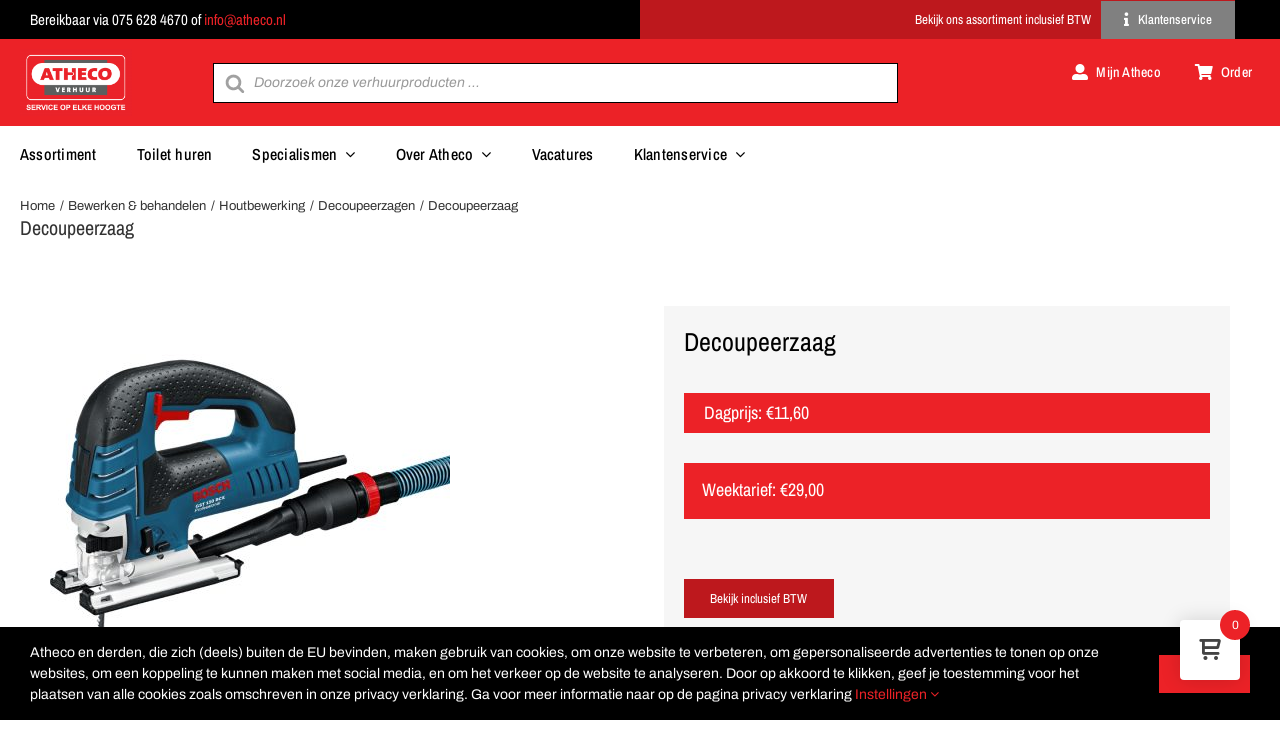

--- FILE ---
content_type: text/html; charset=utf-8
request_url: https://www.google.com/recaptcha/api2/anchor?ar=1&k=6LdbVT4aAAAAAIige0ihwRdA9ujOm3W9mPSOkFsq&co=aHR0cHM6Ly93d3cuYXRoZWNvLm5sOjQ0Mw..&hl=en&v=PoyoqOPhxBO7pBk68S4YbpHZ&size=invisible&anchor-ms=20000&execute-ms=30000&cb=pn5zewb70hwn
body_size: 48763
content:
<!DOCTYPE HTML><html dir="ltr" lang="en"><head><meta http-equiv="Content-Type" content="text/html; charset=UTF-8">
<meta http-equiv="X-UA-Compatible" content="IE=edge">
<title>reCAPTCHA</title>
<style type="text/css">
/* cyrillic-ext */
@font-face {
  font-family: 'Roboto';
  font-style: normal;
  font-weight: 400;
  font-stretch: 100%;
  src: url(//fonts.gstatic.com/s/roboto/v48/KFO7CnqEu92Fr1ME7kSn66aGLdTylUAMa3GUBHMdazTgWw.woff2) format('woff2');
  unicode-range: U+0460-052F, U+1C80-1C8A, U+20B4, U+2DE0-2DFF, U+A640-A69F, U+FE2E-FE2F;
}
/* cyrillic */
@font-face {
  font-family: 'Roboto';
  font-style: normal;
  font-weight: 400;
  font-stretch: 100%;
  src: url(//fonts.gstatic.com/s/roboto/v48/KFO7CnqEu92Fr1ME7kSn66aGLdTylUAMa3iUBHMdazTgWw.woff2) format('woff2');
  unicode-range: U+0301, U+0400-045F, U+0490-0491, U+04B0-04B1, U+2116;
}
/* greek-ext */
@font-face {
  font-family: 'Roboto';
  font-style: normal;
  font-weight: 400;
  font-stretch: 100%;
  src: url(//fonts.gstatic.com/s/roboto/v48/KFO7CnqEu92Fr1ME7kSn66aGLdTylUAMa3CUBHMdazTgWw.woff2) format('woff2');
  unicode-range: U+1F00-1FFF;
}
/* greek */
@font-face {
  font-family: 'Roboto';
  font-style: normal;
  font-weight: 400;
  font-stretch: 100%;
  src: url(//fonts.gstatic.com/s/roboto/v48/KFO7CnqEu92Fr1ME7kSn66aGLdTylUAMa3-UBHMdazTgWw.woff2) format('woff2');
  unicode-range: U+0370-0377, U+037A-037F, U+0384-038A, U+038C, U+038E-03A1, U+03A3-03FF;
}
/* math */
@font-face {
  font-family: 'Roboto';
  font-style: normal;
  font-weight: 400;
  font-stretch: 100%;
  src: url(//fonts.gstatic.com/s/roboto/v48/KFO7CnqEu92Fr1ME7kSn66aGLdTylUAMawCUBHMdazTgWw.woff2) format('woff2');
  unicode-range: U+0302-0303, U+0305, U+0307-0308, U+0310, U+0312, U+0315, U+031A, U+0326-0327, U+032C, U+032F-0330, U+0332-0333, U+0338, U+033A, U+0346, U+034D, U+0391-03A1, U+03A3-03A9, U+03B1-03C9, U+03D1, U+03D5-03D6, U+03F0-03F1, U+03F4-03F5, U+2016-2017, U+2034-2038, U+203C, U+2040, U+2043, U+2047, U+2050, U+2057, U+205F, U+2070-2071, U+2074-208E, U+2090-209C, U+20D0-20DC, U+20E1, U+20E5-20EF, U+2100-2112, U+2114-2115, U+2117-2121, U+2123-214F, U+2190, U+2192, U+2194-21AE, U+21B0-21E5, U+21F1-21F2, U+21F4-2211, U+2213-2214, U+2216-22FF, U+2308-230B, U+2310, U+2319, U+231C-2321, U+2336-237A, U+237C, U+2395, U+239B-23B7, U+23D0, U+23DC-23E1, U+2474-2475, U+25AF, U+25B3, U+25B7, U+25BD, U+25C1, U+25CA, U+25CC, U+25FB, U+266D-266F, U+27C0-27FF, U+2900-2AFF, U+2B0E-2B11, U+2B30-2B4C, U+2BFE, U+3030, U+FF5B, U+FF5D, U+1D400-1D7FF, U+1EE00-1EEFF;
}
/* symbols */
@font-face {
  font-family: 'Roboto';
  font-style: normal;
  font-weight: 400;
  font-stretch: 100%;
  src: url(//fonts.gstatic.com/s/roboto/v48/KFO7CnqEu92Fr1ME7kSn66aGLdTylUAMaxKUBHMdazTgWw.woff2) format('woff2');
  unicode-range: U+0001-000C, U+000E-001F, U+007F-009F, U+20DD-20E0, U+20E2-20E4, U+2150-218F, U+2190, U+2192, U+2194-2199, U+21AF, U+21E6-21F0, U+21F3, U+2218-2219, U+2299, U+22C4-22C6, U+2300-243F, U+2440-244A, U+2460-24FF, U+25A0-27BF, U+2800-28FF, U+2921-2922, U+2981, U+29BF, U+29EB, U+2B00-2BFF, U+4DC0-4DFF, U+FFF9-FFFB, U+10140-1018E, U+10190-1019C, U+101A0, U+101D0-101FD, U+102E0-102FB, U+10E60-10E7E, U+1D2C0-1D2D3, U+1D2E0-1D37F, U+1F000-1F0FF, U+1F100-1F1AD, U+1F1E6-1F1FF, U+1F30D-1F30F, U+1F315, U+1F31C, U+1F31E, U+1F320-1F32C, U+1F336, U+1F378, U+1F37D, U+1F382, U+1F393-1F39F, U+1F3A7-1F3A8, U+1F3AC-1F3AF, U+1F3C2, U+1F3C4-1F3C6, U+1F3CA-1F3CE, U+1F3D4-1F3E0, U+1F3ED, U+1F3F1-1F3F3, U+1F3F5-1F3F7, U+1F408, U+1F415, U+1F41F, U+1F426, U+1F43F, U+1F441-1F442, U+1F444, U+1F446-1F449, U+1F44C-1F44E, U+1F453, U+1F46A, U+1F47D, U+1F4A3, U+1F4B0, U+1F4B3, U+1F4B9, U+1F4BB, U+1F4BF, U+1F4C8-1F4CB, U+1F4D6, U+1F4DA, U+1F4DF, U+1F4E3-1F4E6, U+1F4EA-1F4ED, U+1F4F7, U+1F4F9-1F4FB, U+1F4FD-1F4FE, U+1F503, U+1F507-1F50B, U+1F50D, U+1F512-1F513, U+1F53E-1F54A, U+1F54F-1F5FA, U+1F610, U+1F650-1F67F, U+1F687, U+1F68D, U+1F691, U+1F694, U+1F698, U+1F6AD, U+1F6B2, U+1F6B9-1F6BA, U+1F6BC, U+1F6C6-1F6CF, U+1F6D3-1F6D7, U+1F6E0-1F6EA, U+1F6F0-1F6F3, U+1F6F7-1F6FC, U+1F700-1F7FF, U+1F800-1F80B, U+1F810-1F847, U+1F850-1F859, U+1F860-1F887, U+1F890-1F8AD, U+1F8B0-1F8BB, U+1F8C0-1F8C1, U+1F900-1F90B, U+1F93B, U+1F946, U+1F984, U+1F996, U+1F9E9, U+1FA00-1FA6F, U+1FA70-1FA7C, U+1FA80-1FA89, U+1FA8F-1FAC6, U+1FACE-1FADC, U+1FADF-1FAE9, U+1FAF0-1FAF8, U+1FB00-1FBFF;
}
/* vietnamese */
@font-face {
  font-family: 'Roboto';
  font-style: normal;
  font-weight: 400;
  font-stretch: 100%;
  src: url(//fonts.gstatic.com/s/roboto/v48/KFO7CnqEu92Fr1ME7kSn66aGLdTylUAMa3OUBHMdazTgWw.woff2) format('woff2');
  unicode-range: U+0102-0103, U+0110-0111, U+0128-0129, U+0168-0169, U+01A0-01A1, U+01AF-01B0, U+0300-0301, U+0303-0304, U+0308-0309, U+0323, U+0329, U+1EA0-1EF9, U+20AB;
}
/* latin-ext */
@font-face {
  font-family: 'Roboto';
  font-style: normal;
  font-weight: 400;
  font-stretch: 100%;
  src: url(//fonts.gstatic.com/s/roboto/v48/KFO7CnqEu92Fr1ME7kSn66aGLdTylUAMa3KUBHMdazTgWw.woff2) format('woff2');
  unicode-range: U+0100-02BA, U+02BD-02C5, U+02C7-02CC, U+02CE-02D7, U+02DD-02FF, U+0304, U+0308, U+0329, U+1D00-1DBF, U+1E00-1E9F, U+1EF2-1EFF, U+2020, U+20A0-20AB, U+20AD-20C0, U+2113, U+2C60-2C7F, U+A720-A7FF;
}
/* latin */
@font-face {
  font-family: 'Roboto';
  font-style: normal;
  font-weight: 400;
  font-stretch: 100%;
  src: url(//fonts.gstatic.com/s/roboto/v48/KFO7CnqEu92Fr1ME7kSn66aGLdTylUAMa3yUBHMdazQ.woff2) format('woff2');
  unicode-range: U+0000-00FF, U+0131, U+0152-0153, U+02BB-02BC, U+02C6, U+02DA, U+02DC, U+0304, U+0308, U+0329, U+2000-206F, U+20AC, U+2122, U+2191, U+2193, U+2212, U+2215, U+FEFF, U+FFFD;
}
/* cyrillic-ext */
@font-face {
  font-family: 'Roboto';
  font-style: normal;
  font-weight: 500;
  font-stretch: 100%;
  src: url(//fonts.gstatic.com/s/roboto/v48/KFO7CnqEu92Fr1ME7kSn66aGLdTylUAMa3GUBHMdazTgWw.woff2) format('woff2');
  unicode-range: U+0460-052F, U+1C80-1C8A, U+20B4, U+2DE0-2DFF, U+A640-A69F, U+FE2E-FE2F;
}
/* cyrillic */
@font-face {
  font-family: 'Roboto';
  font-style: normal;
  font-weight: 500;
  font-stretch: 100%;
  src: url(//fonts.gstatic.com/s/roboto/v48/KFO7CnqEu92Fr1ME7kSn66aGLdTylUAMa3iUBHMdazTgWw.woff2) format('woff2');
  unicode-range: U+0301, U+0400-045F, U+0490-0491, U+04B0-04B1, U+2116;
}
/* greek-ext */
@font-face {
  font-family: 'Roboto';
  font-style: normal;
  font-weight: 500;
  font-stretch: 100%;
  src: url(//fonts.gstatic.com/s/roboto/v48/KFO7CnqEu92Fr1ME7kSn66aGLdTylUAMa3CUBHMdazTgWw.woff2) format('woff2');
  unicode-range: U+1F00-1FFF;
}
/* greek */
@font-face {
  font-family: 'Roboto';
  font-style: normal;
  font-weight: 500;
  font-stretch: 100%;
  src: url(//fonts.gstatic.com/s/roboto/v48/KFO7CnqEu92Fr1ME7kSn66aGLdTylUAMa3-UBHMdazTgWw.woff2) format('woff2');
  unicode-range: U+0370-0377, U+037A-037F, U+0384-038A, U+038C, U+038E-03A1, U+03A3-03FF;
}
/* math */
@font-face {
  font-family: 'Roboto';
  font-style: normal;
  font-weight: 500;
  font-stretch: 100%;
  src: url(//fonts.gstatic.com/s/roboto/v48/KFO7CnqEu92Fr1ME7kSn66aGLdTylUAMawCUBHMdazTgWw.woff2) format('woff2');
  unicode-range: U+0302-0303, U+0305, U+0307-0308, U+0310, U+0312, U+0315, U+031A, U+0326-0327, U+032C, U+032F-0330, U+0332-0333, U+0338, U+033A, U+0346, U+034D, U+0391-03A1, U+03A3-03A9, U+03B1-03C9, U+03D1, U+03D5-03D6, U+03F0-03F1, U+03F4-03F5, U+2016-2017, U+2034-2038, U+203C, U+2040, U+2043, U+2047, U+2050, U+2057, U+205F, U+2070-2071, U+2074-208E, U+2090-209C, U+20D0-20DC, U+20E1, U+20E5-20EF, U+2100-2112, U+2114-2115, U+2117-2121, U+2123-214F, U+2190, U+2192, U+2194-21AE, U+21B0-21E5, U+21F1-21F2, U+21F4-2211, U+2213-2214, U+2216-22FF, U+2308-230B, U+2310, U+2319, U+231C-2321, U+2336-237A, U+237C, U+2395, U+239B-23B7, U+23D0, U+23DC-23E1, U+2474-2475, U+25AF, U+25B3, U+25B7, U+25BD, U+25C1, U+25CA, U+25CC, U+25FB, U+266D-266F, U+27C0-27FF, U+2900-2AFF, U+2B0E-2B11, U+2B30-2B4C, U+2BFE, U+3030, U+FF5B, U+FF5D, U+1D400-1D7FF, U+1EE00-1EEFF;
}
/* symbols */
@font-face {
  font-family: 'Roboto';
  font-style: normal;
  font-weight: 500;
  font-stretch: 100%;
  src: url(//fonts.gstatic.com/s/roboto/v48/KFO7CnqEu92Fr1ME7kSn66aGLdTylUAMaxKUBHMdazTgWw.woff2) format('woff2');
  unicode-range: U+0001-000C, U+000E-001F, U+007F-009F, U+20DD-20E0, U+20E2-20E4, U+2150-218F, U+2190, U+2192, U+2194-2199, U+21AF, U+21E6-21F0, U+21F3, U+2218-2219, U+2299, U+22C4-22C6, U+2300-243F, U+2440-244A, U+2460-24FF, U+25A0-27BF, U+2800-28FF, U+2921-2922, U+2981, U+29BF, U+29EB, U+2B00-2BFF, U+4DC0-4DFF, U+FFF9-FFFB, U+10140-1018E, U+10190-1019C, U+101A0, U+101D0-101FD, U+102E0-102FB, U+10E60-10E7E, U+1D2C0-1D2D3, U+1D2E0-1D37F, U+1F000-1F0FF, U+1F100-1F1AD, U+1F1E6-1F1FF, U+1F30D-1F30F, U+1F315, U+1F31C, U+1F31E, U+1F320-1F32C, U+1F336, U+1F378, U+1F37D, U+1F382, U+1F393-1F39F, U+1F3A7-1F3A8, U+1F3AC-1F3AF, U+1F3C2, U+1F3C4-1F3C6, U+1F3CA-1F3CE, U+1F3D4-1F3E0, U+1F3ED, U+1F3F1-1F3F3, U+1F3F5-1F3F7, U+1F408, U+1F415, U+1F41F, U+1F426, U+1F43F, U+1F441-1F442, U+1F444, U+1F446-1F449, U+1F44C-1F44E, U+1F453, U+1F46A, U+1F47D, U+1F4A3, U+1F4B0, U+1F4B3, U+1F4B9, U+1F4BB, U+1F4BF, U+1F4C8-1F4CB, U+1F4D6, U+1F4DA, U+1F4DF, U+1F4E3-1F4E6, U+1F4EA-1F4ED, U+1F4F7, U+1F4F9-1F4FB, U+1F4FD-1F4FE, U+1F503, U+1F507-1F50B, U+1F50D, U+1F512-1F513, U+1F53E-1F54A, U+1F54F-1F5FA, U+1F610, U+1F650-1F67F, U+1F687, U+1F68D, U+1F691, U+1F694, U+1F698, U+1F6AD, U+1F6B2, U+1F6B9-1F6BA, U+1F6BC, U+1F6C6-1F6CF, U+1F6D3-1F6D7, U+1F6E0-1F6EA, U+1F6F0-1F6F3, U+1F6F7-1F6FC, U+1F700-1F7FF, U+1F800-1F80B, U+1F810-1F847, U+1F850-1F859, U+1F860-1F887, U+1F890-1F8AD, U+1F8B0-1F8BB, U+1F8C0-1F8C1, U+1F900-1F90B, U+1F93B, U+1F946, U+1F984, U+1F996, U+1F9E9, U+1FA00-1FA6F, U+1FA70-1FA7C, U+1FA80-1FA89, U+1FA8F-1FAC6, U+1FACE-1FADC, U+1FADF-1FAE9, U+1FAF0-1FAF8, U+1FB00-1FBFF;
}
/* vietnamese */
@font-face {
  font-family: 'Roboto';
  font-style: normal;
  font-weight: 500;
  font-stretch: 100%;
  src: url(//fonts.gstatic.com/s/roboto/v48/KFO7CnqEu92Fr1ME7kSn66aGLdTylUAMa3OUBHMdazTgWw.woff2) format('woff2');
  unicode-range: U+0102-0103, U+0110-0111, U+0128-0129, U+0168-0169, U+01A0-01A1, U+01AF-01B0, U+0300-0301, U+0303-0304, U+0308-0309, U+0323, U+0329, U+1EA0-1EF9, U+20AB;
}
/* latin-ext */
@font-face {
  font-family: 'Roboto';
  font-style: normal;
  font-weight: 500;
  font-stretch: 100%;
  src: url(//fonts.gstatic.com/s/roboto/v48/KFO7CnqEu92Fr1ME7kSn66aGLdTylUAMa3KUBHMdazTgWw.woff2) format('woff2');
  unicode-range: U+0100-02BA, U+02BD-02C5, U+02C7-02CC, U+02CE-02D7, U+02DD-02FF, U+0304, U+0308, U+0329, U+1D00-1DBF, U+1E00-1E9F, U+1EF2-1EFF, U+2020, U+20A0-20AB, U+20AD-20C0, U+2113, U+2C60-2C7F, U+A720-A7FF;
}
/* latin */
@font-face {
  font-family: 'Roboto';
  font-style: normal;
  font-weight: 500;
  font-stretch: 100%;
  src: url(//fonts.gstatic.com/s/roboto/v48/KFO7CnqEu92Fr1ME7kSn66aGLdTylUAMa3yUBHMdazQ.woff2) format('woff2');
  unicode-range: U+0000-00FF, U+0131, U+0152-0153, U+02BB-02BC, U+02C6, U+02DA, U+02DC, U+0304, U+0308, U+0329, U+2000-206F, U+20AC, U+2122, U+2191, U+2193, U+2212, U+2215, U+FEFF, U+FFFD;
}
/* cyrillic-ext */
@font-face {
  font-family: 'Roboto';
  font-style: normal;
  font-weight: 900;
  font-stretch: 100%;
  src: url(//fonts.gstatic.com/s/roboto/v48/KFO7CnqEu92Fr1ME7kSn66aGLdTylUAMa3GUBHMdazTgWw.woff2) format('woff2');
  unicode-range: U+0460-052F, U+1C80-1C8A, U+20B4, U+2DE0-2DFF, U+A640-A69F, U+FE2E-FE2F;
}
/* cyrillic */
@font-face {
  font-family: 'Roboto';
  font-style: normal;
  font-weight: 900;
  font-stretch: 100%;
  src: url(//fonts.gstatic.com/s/roboto/v48/KFO7CnqEu92Fr1ME7kSn66aGLdTylUAMa3iUBHMdazTgWw.woff2) format('woff2');
  unicode-range: U+0301, U+0400-045F, U+0490-0491, U+04B0-04B1, U+2116;
}
/* greek-ext */
@font-face {
  font-family: 'Roboto';
  font-style: normal;
  font-weight: 900;
  font-stretch: 100%;
  src: url(//fonts.gstatic.com/s/roboto/v48/KFO7CnqEu92Fr1ME7kSn66aGLdTylUAMa3CUBHMdazTgWw.woff2) format('woff2');
  unicode-range: U+1F00-1FFF;
}
/* greek */
@font-face {
  font-family: 'Roboto';
  font-style: normal;
  font-weight: 900;
  font-stretch: 100%;
  src: url(//fonts.gstatic.com/s/roboto/v48/KFO7CnqEu92Fr1ME7kSn66aGLdTylUAMa3-UBHMdazTgWw.woff2) format('woff2');
  unicode-range: U+0370-0377, U+037A-037F, U+0384-038A, U+038C, U+038E-03A1, U+03A3-03FF;
}
/* math */
@font-face {
  font-family: 'Roboto';
  font-style: normal;
  font-weight: 900;
  font-stretch: 100%;
  src: url(//fonts.gstatic.com/s/roboto/v48/KFO7CnqEu92Fr1ME7kSn66aGLdTylUAMawCUBHMdazTgWw.woff2) format('woff2');
  unicode-range: U+0302-0303, U+0305, U+0307-0308, U+0310, U+0312, U+0315, U+031A, U+0326-0327, U+032C, U+032F-0330, U+0332-0333, U+0338, U+033A, U+0346, U+034D, U+0391-03A1, U+03A3-03A9, U+03B1-03C9, U+03D1, U+03D5-03D6, U+03F0-03F1, U+03F4-03F5, U+2016-2017, U+2034-2038, U+203C, U+2040, U+2043, U+2047, U+2050, U+2057, U+205F, U+2070-2071, U+2074-208E, U+2090-209C, U+20D0-20DC, U+20E1, U+20E5-20EF, U+2100-2112, U+2114-2115, U+2117-2121, U+2123-214F, U+2190, U+2192, U+2194-21AE, U+21B0-21E5, U+21F1-21F2, U+21F4-2211, U+2213-2214, U+2216-22FF, U+2308-230B, U+2310, U+2319, U+231C-2321, U+2336-237A, U+237C, U+2395, U+239B-23B7, U+23D0, U+23DC-23E1, U+2474-2475, U+25AF, U+25B3, U+25B7, U+25BD, U+25C1, U+25CA, U+25CC, U+25FB, U+266D-266F, U+27C0-27FF, U+2900-2AFF, U+2B0E-2B11, U+2B30-2B4C, U+2BFE, U+3030, U+FF5B, U+FF5D, U+1D400-1D7FF, U+1EE00-1EEFF;
}
/* symbols */
@font-face {
  font-family: 'Roboto';
  font-style: normal;
  font-weight: 900;
  font-stretch: 100%;
  src: url(//fonts.gstatic.com/s/roboto/v48/KFO7CnqEu92Fr1ME7kSn66aGLdTylUAMaxKUBHMdazTgWw.woff2) format('woff2');
  unicode-range: U+0001-000C, U+000E-001F, U+007F-009F, U+20DD-20E0, U+20E2-20E4, U+2150-218F, U+2190, U+2192, U+2194-2199, U+21AF, U+21E6-21F0, U+21F3, U+2218-2219, U+2299, U+22C4-22C6, U+2300-243F, U+2440-244A, U+2460-24FF, U+25A0-27BF, U+2800-28FF, U+2921-2922, U+2981, U+29BF, U+29EB, U+2B00-2BFF, U+4DC0-4DFF, U+FFF9-FFFB, U+10140-1018E, U+10190-1019C, U+101A0, U+101D0-101FD, U+102E0-102FB, U+10E60-10E7E, U+1D2C0-1D2D3, U+1D2E0-1D37F, U+1F000-1F0FF, U+1F100-1F1AD, U+1F1E6-1F1FF, U+1F30D-1F30F, U+1F315, U+1F31C, U+1F31E, U+1F320-1F32C, U+1F336, U+1F378, U+1F37D, U+1F382, U+1F393-1F39F, U+1F3A7-1F3A8, U+1F3AC-1F3AF, U+1F3C2, U+1F3C4-1F3C6, U+1F3CA-1F3CE, U+1F3D4-1F3E0, U+1F3ED, U+1F3F1-1F3F3, U+1F3F5-1F3F7, U+1F408, U+1F415, U+1F41F, U+1F426, U+1F43F, U+1F441-1F442, U+1F444, U+1F446-1F449, U+1F44C-1F44E, U+1F453, U+1F46A, U+1F47D, U+1F4A3, U+1F4B0, U+1F4B3, U+1F4B9, U+1F4BB, U+1F4BF, U+1F4C8-1F4CB, U+1F4D6, U+1F4DA, U+1F4DF, U+1F4E3-1F4E6, U+1F4EA-1F4ED, U+1F4F7, U+1F4F9-1F4FB, U+1F4FD-1F4FE, U+1F503, U+1F507-1F50B, U+1F50D, U+1F512-1F513, U+1F53E-1F54A, U+1F54F-1F5FA, U+1F610, U+1F650-1F67F, U+1F687, U+1F68D, U+1F691, U+1F694, U+1F698, U+1F6AD, U+1F6B2, U+1F6B9-1F6BA, U+1F6BC, U+1F6C6-1F6CF, U+1F6D3-1F6D7, U+1F6E0-1F6EA, U+1F6F0-1F6F3, U+1F6F7-1F6FC, U+1F700-1F7FF, U+1F800-1F80B, U+1F810-1F847, U+1F850-1F859, U+1F860-1F887, U+1F890-1F8AD, U+1F8B0-1F8BB, U+1F8C0-1F8C1, U+1F900-1F90B, U+1F93B, U+1F946, U+1F984, U+1F996, U+1F9E9, U+1FA00-1FA6F, U+1FA70-1FA7C, U+1FA80-1FA89, U+1FA8F-1FAC6, U+1FACE-1FADC, U+1FADF-1FAE9, U+1FAF0-1FAF8, U+1FB00-1FBFF;
}
/* vietnamese */
@font-face {
  font-family: 'Roboto';
  font-style: normal;
  font-weight: 900;
  font-stretch: 100%;
  src: url(//fonts.gstatic.com/s/roboto/v48/KFO7CnqEu92Fr1ME7kSn66aGLdTylUAMa3OUBHMdazTgWw.woff2) format('woff2');
  unicode-range: U+0102-0103, U+0110-0111, U+0128-0129, U+0168-0169, U+01A0-01A1, U+01AF-01B0, U+0300-0301, U+0303-0304, U+0308-0309, U+0323, U+0329, U+1EA0-1EF9, U+20AB;
}
/* latin-ext */
@font-face {
  font-family: 'Roboto';
  font-style: normal;
  font-weight: 900;
  font-stretch: 100%;
  src: url(//fonts.gstatic.com/s/roboto/v48/KFO7CnqEu92Fr1ME7kSn66aGLdTylUAMa3KUBHMdazTgWw.woff2) format('woff2');
  unicode-range: U+0100-02BA, U+02BD-02C5, U+02C7-02CC, U+02CE-02D7, U+02DD-02FF, U+0304, U+0308, U+0329, U+1D00-1DBF, U+1E00-1E9F, U+1EF2-1EFF, U+2020, U+20A0-20AB, U+20AD-20C0, U+2113, U+2C60-2C7F, U+A720-A7FF;
}
/* latin */
@font-face {
  font-family: 'Roboto';
  font-style: normal;
  font-weight: 900;
  font-stretch: 100%;
  src: url(//fonts.gstatic.com/s/roboto/v48/KFO7CnqEu92Fr1ME7kSn66aGLdTylUAMa3yUBHMdazQ.woff2) format('woff2');
  unicode-range: U+0000-00FF, U+0131, U+0152-0153, U+02BB-02BC, U+02C6, U+02DA, U+02DC, U+0304, U+0308, U+0329, U+2000-206F, U+20AC, U+2122, U+2191, U+2193, U+2212, U+2215, U+FEFF, U+FFFD;
}

</style>
<link rel="stylesheet" type="text/css" href="https://www.gstatic.com/recaptcha/releases/PoyoqOPhxBO7pBk68S4YbpHZ/styles__ltr.css">
<script nonce="C6yuNS44RctZxjcT8-RhCw" type="text/javascript">window['__recaptcha_api'] = 'https://www.google.com/recaptcha/api2/';</script>
<script type="text/javascript" src="https://www.gstatic.com/recaptcha/releases/PoyoqOPhxBO7pBk68S4YbpHZ/recaptcha__en.js" nonce="C6yuNS44RctZxjcT8-RhCw">
      
    </script></head>
<body><div id="rc-anchor-alert" class="rc-anchor-alert"></div>
<input type="hidden" id="recaptcha-token" value="[base64]">
<script type="text/javascript" nonce="C6yuNS44RctZxjcT8-RhCw">
      recaptcha.anchor.Main.init("[\x22ainput\x22,[\x22bgdata\x22,\x22\x22,\[base64]/[base64]/MjU1Ong/[base64]/[base64]/[base64]/[base64]/[base64]/[base64]/[base64]/[base64]/[base64]/[base64]/[base64]/[base64]/[base64]/[base64]/[base64]\\u003d\x22,\[base64]\\u003d\\u003d\x22,\x22HibDgkjDlnLDqkxFwr1Hw7k4QcKUw6wgwoBBIiJIw7XCphfDuEU/w65nZDnCk8KrciIlwpkyW8OyXMO+wo3DicKDZ01uwrEBwq0DI8OZw4I+JsKhw4tuUMKRwp1kTcOWwowBP8KyB8O6FMK5G8ObZ8OyMRbCkMKsw69swr/DpDPCu0nChsKswocHZVkMPUfCk8OCwpDDiAzCtsKpfMKQFyscSsKPwqdAEMO0wqkYTMOEwptfW8OTDsOqw4Y2I8KJCcOWwq3CmX5Ww5YYX1jDg1PCm8KlwqHDkmYJKCjDscOEwoA9w4XCpMOtw6jDq3HCiAs9JUc8D8ONwqRraMOkw43ClsKIX8KxDcKowpwzwp/DgWPCgcK3eFA/[base64]/DgnZLMcO8wqh8wp/Dji91woNRU8ORQMKOwrjCkcKRwp3Ck2sswp9RwrvCgMOMwrbDrW7DlcOMCMKlwqjCmzJCFk0iHjjCo8K1wolkw6pEwqEcMsKdLMKIwpjDuAXCnhYRw7xyL3/DqcKwwrtceHdNPcKFwp8sZ8OXf099w7ATwoNhCyjClMORw4/CusO0KQxiw5TDkcKOwpjDsRLDnFDDm2/CscOFw45Ew6www5XDoRjCozIdwr8OQjDDmMKPPQDDsMKgIgPCv8OsQMKAWRjDoMKww7HCjH0nI8OCw7LCvw8Gw6NFwqjDtCUlw4o4SD14fMOnwo1Tw7sQw6k7AGNPw68IwopcRFciM8Okw4/Din5Ow4xASRg2fGvDrMKdw71Ka8OhOcOrIcOmH8KiwqHCrg4zw5nCocKvKsKTw493FMOzdTBMAEFYwrpkwppgJMOrD1jDqwwsKsO7wr/DnMKnw7wvJD7Dh8O/QExTJ8KdwqrCrsKnw6bDusOYwoXDnMOlw6XClWttccK5wqoPZSwpw4jDkA7DhcOZw4nDssOZSMOUwqzCj8KXwp/[base64]/[base64]/DuQFww4vClsOLJwDDhsOvNcKbwrBEUcOWwo9Ow6B5wrHCrcO1wq8ARyTDksOaOmYGw5fCgQhTJMO7JjPDt3kVWmDDkcKvTX7CjcOvw45hwp/[base64]/CgcKbw7vCgEFZQsKTworCrG8dwpHDpcOpL8OCw6PDnsOtY3UZw6jCh2AHwqrCpcOtcXMJCMKgUz3DusOHwpTDkhwFKcKVCFrDiMKzaRwHQ8O7OV9Dw6rCgkQOw4FdHHLDjMKXwrvDvcOYw77DmMOib8ORw5TCk8KXQMO/[base64]/[base64]/DlcKbwrh/wpQDSMOXwr4vwrPCoiluJ8O7w5bCki5+wr/Cr8OLOCJgw5hWwpXCk8KJw4QwD8KjwpAcwozDksO8IcK2IsOcw6Y4AR7CiMOWw59KMj3DuUfClykow7zCpGYiwq/CrsKwLMKbN2AXwozDh8O1OH/DrsKuLUfDjkzCqhzDrjtsfsOLGsObasOew5Ehw5kMwr/DucK5woTCkxTCtcODwpYXw6fDhnzDv3hSMhkAMD/Cg8KtwpwEIcOdwo5TwqInwr0CV8Kbw7XCncKtQA1zBcOgwo9Yw47Co31DFsOBHHzDm8OTacK1Y8O2w45Iw7Zgd8O3HcOgP8Olw4/[base64]/Djy7DtgbDqgrDvQzCn8OnUWPDmcO/w7FTT3rDgBfCo2jDngTDlx4/w77DpcKdLGFFwpYOw4XDnsOGwrkSJcKYe8K7w6kzwockeMK5w67CkcOvw4ZAeMO2Hw/[base64]/CnsKGw4fCjW3Cl8Orwrg6TMK9RMKwUHYyw5Jcw4ACZXk2K8O0XiDDmjjCr8O2Ux/CgSvDpmMIFsKgwqfCisOxw7Zhw5oww692UMOOUcOCR8K9w5McesKYwp40PxzDhsKQa8KSw7XCoMOCMcKpeBLCqA9awphwTzzCijA2N8KCwrvCvT3DrShiA8OcdEXDjwrCtsOoYcO+wpPDlHEPHMO1FsKNwroSwr/DhXTDqzFmw6zCv8KqesO6WMONw5Z+w6Zob8ObAw4Kw4IiVBDDn8Ktw45WBsOrwoPDnEdiGsOqwr3DnMOOw7rDig4DV8KKD8KNwqs5D0kUw50Fwp/DisKvwpEDVSPCphjDjMKewpJ6wrpAwofClRxSI8ORQAopw6fDkU/[base64]/[base64]/NGfCgC7CqW5fFMONw53Dlz5Hw7/Dg8OoH1ARw6fCnMOjD33Cm2wXw6sHacKqUMONw4zDvHvDm8KEwpzCicKHwp5ZdsO1wrDCuCE1w4nDqMO0fDPDgzc2GQHCpF/DtcKcw5RrLhrClUXDnsO4wrADwq3DuXrDtgINwqPCpSHDhsOHHlx5A2XChWTDuMO5wqbCpcOtbHTDtU/[base64]/CuxguVBQNRnzDrMKawrHCikkzYsOBO8KNw4zDjsKVcMOvw5gQfcO/wp0Gw54WwrvCuMKPMsKTwq/Dm8KJGMONw7zDvcOWw7zDp37DmCh+w6trKsKAwpDCs8KPZ8Oiw5nDjsOUHDQtw4/DssO3CcKJc8Kswo9QUcOdKsONw45YfcOCBQlcwpzCkcO4CipRNMKPwo3CvjRTUXbCosOuHsOQbHQPH0rDlMKqGx97ek0dIcKRc1fDisODeMK/OsKAw6LCgsOfKDfCpGIxwqzDtMORw6vChcKealbDvBrCj8KfwpoybwHCkcOJw7rCmMKSEcKNw4Z/TVXCiUZlVT7DrMOELjzDoWHDkgRpwqRyRz/[base64]/DgcOHw4jCqyJTw5nDry3CncOmf8K0w6PDl0hnw60+GsOWw7FiO2fCn1pZVcOAwr/DpsOyw7HDtQp4woRgPAnDu1LCv3LDmMOkWikLw4TDqcO8w6PDhsKbwrDCj8OlCS/ChsKNwpvDnmQNwp3CoSXDkMOKXcK4wrvDiMKAICrDlhzClsOhK8KUworDu39WwqDDoMO+wqdYXMOUW1LDqcKjc21dw7jCuCB8RsOMwqN4YcKRw7ZOwp8Iw4sew64WesK5w73CmcKRwq/CgMKiL1/[base64]/DvDrCmMOtw7hzRzXCk8K4bRQOGgTDg8OZw5xpw4rDjsOgw6TCq8ORwp7CpTXDhkg9GUpUw7DCq8KhKjPDj8K3wrJjwoHCmcOgwo/ClMKyw5PCvcOwwovCrsKOCcOUZsK1wpfCoWJ7w7XCgzAwfsOVCwA2MMKgw4FQwoxBw4nDo8KWLERkw6wNaMOUw69qw7rCoUnCkH3Cs1ktwonCn0law4RVaE7CsFLCpsOAPsODHyMvf8KXZsO/K0vDtxLCpMK5exXDscOewoPCozpUVcOhaMKww48jY8KLwqvCqx05wp7ClsOZODbDswjCm8K7w4vDk13DvksgcsKtNjjDlU/CtcOWwoUHY8KEMy04RMKFw77CpynDpcK6C8ODw6XDkcKewoMrfmvCql7DkQwbwqR9wr3DlcK8w4HCoMKvwpLDhBl2XMKYUmYFRkzDhXoGwp3CpmbCok7DmMOnwrJ1wpoNOsK0J8OdQsO4wqpFZDPCjcKyw4cPVcO2Xh/Cs8KGwoHDvcOmTiHClyAMTMK8w6DDnX/DvHTCohXDtcKbccOOw6llKMOyXSI9AMOpw5vDucKcwphCWVXDrMO0w6/[base64]/DuMKuw7fCuMOSw6JIO8OSPMO/NhtDL3gXScKgw65xwpBkwqRWw6M2wrJsw7Mvw5HDm8OcHDRpwp9qRjfDuMKaEsKhw7TCtcK0CcOHFAHDrB7CisKmZVTCn8K2wpfCssOxfcOxRMOuIMK6bB3DrcKyTw0pwo9+KcOsw4ghwp/DrcKlOBB8woQFHcK+QsKCD2bDiG/[base64]/w4N7w4VtLcOMEcKSVcKfPwfDn0nCvMOTNm4/w6drwoslwoDCoHsGZ28TF8Oww4llQzDCn8KwXcK+XcKzwo1Pw6HDkC/CigPCpQbDhMKXDcKFCWhHATMVIMKVS8OmF8OtZDcfw5TDtXrDr8OxAcKpwovDo8KwwoQmQMO/wqHCtRnCgsK3wo/CiVddwptWw5bCisKfw7zDiT7Dq0Z7wr3ChcKHwoEEwrXDom4gwqLCoy9fHsOXb8Oww4F2wqpxw7bCv8KJBVhGwq9Kw6PCpT3DhnfDmmfDpU4WwptUcsKUfkvDohJBWXwmGsK5w4fCqU03w4XDk8K4w4nDgl0EHnEIwrjDjHvDnlt+JQRGRsKgwogGbcOCw4/[base64]/[base64]/wrzDj3rCvlDCmhXDtm7DmQLCn2oFfHIiwpLCoynDssKGIwkeAi3DrMKgQgXDjRnChx7Ct8K7w6jDqMKNAGfDjwwOwqlhw5pTw7E9wpFVHsOSLltpXUvCuMKUwrRgw7oIVMO5woRpwqXDpE/[base64]/DucKASg7CrD0ofgPCssO4asK5wprDnC3CiWQfdMKRw6pFw5oLLzAhw6/Cm8KWPsKaesKJwq5PwrnDn03DhMKNHBbDnF/[base64]/[base64]/wqFHwqTDoAABwq5sw7XDkQ9DwqnCr0I3w7TDonViIMOXwqtEw5rCjVDDh19MwqLChcK7wq3Ck8K4w7UHHW98eU/ChkhIW8KVYXvClsOZX3RvOsOhw7oELSRjbMOYw6TDmSDDkMOTTMOlWsOXFcKWw7xeOhQsRnksKyhBwp/[base64]/BcK6fMO6w6HCiiTChMOJw5V2UsOzWmooNMOKw4/CgcONw6zCmmV6w6xPwrnCoUhdEzJAwpTChS7Dh3krRgICDDt1w5bDqThMUlF6fMO+w74Pw6PCicO2HcOuwqRmF8KwEMKueVh+w7TDmAzDscKEwp/CgXXCvVfDgRguTDoAXggDd8KxwolrwpVQGzYVw4nClT9Yw5PCsWJtwpcGLFHCkhYLw53DlcKVw7FECH/Cv03DlsKpE8KEwpXDmV0XPsKdwoXDhMK3C2cjwrXCgMONTsOHwqrDiCHDhEtkC8KVwp3DlMKyeMKEwrkIwoYwVijCoMK6CQI8Ix/Cg1HDi8Klw5PCocOFw4TCvcOITMKnwrLDpDDCnwzDiUoiwqjCq8KBRcK+A8KyO0cPwpMWwrMoUA/[base64]/Ci0fCoMO0w7gew6bDoMKPwrHClcKow4nDusOxw4sKw4vDn8OxMzsGccOlwqHDlsOKwoouJGRow7gmQ0fCpg/DpMOWwonCpsKjTMK8fQ7DmX5zwpUrw49BwoXCj2bCssO+eADDkXnDuMKywp/[base64]/CpsK2Tjd1wphtw5dFw57CusKqw7bDr8OSeDdUwro/w7hZb1zCj8KZw4QTwrxewp1rRDbDjsKOcxocM2rClsK8LMOhw6rDrMKAaMKew6oPIsKGwoQawrjCpcKQB0t5wo8Vw4VAwoMcw4XDgsK+XsOlwpVeRVPCmG0iwpMdazZZwrh2w5/CsMK4wo7Ds8KDwqYvwrpHNHHCv8KJwoXDmD7ChsObTsKNw73Dn8KHeMKTGsOGeQbDmsKRZFrDmMKDEsO2LEfDsMOlT8Oow4ZbecKpw6jCsjdXw686fBsDwp/Dlk/[base64]/PMKYdMOwU8O5Nm8MwqfCi8OeAD7CuXzDgsKGeF4FRg0aAV3DmMO8J8Kbw4ZrF8K1w6JdHDjCnj3CsX7CrVXCn8OJCzDDksOFRsKBw49ga8KNLi/[base64]/[base64]/CpmRELsO2w7sEw5duwrHDohPCrRMkCcO5w4cBw6Akw4prYcOhfQvDgsK5w7wiRMKUXcKMMXbDg8KUNRkMw4sXw67ClcKYcBfClcOuY8OlecKnZcOsecKxK8OYwq7Cqg5Fwrd/e8OeGsKUw414wop9UsO9XsKgWcO9AMKxw7sAK2XDqwfDucObw7rDrMOBb8O6w6PDt8KrwqMkIcOqccODw7E/[base64]/[base64]/[base64]/CkXUAwrIKwqs9bBB2wqdewpE9wqHDq0gKw7rCqMOXw4Z/[base64]/OMO4DcKwU8KDwrlswowKVMOdAltKwprClMOlwp3Dlx5vdlXCvSd/JMKnaETCkV/Dg0fCp8Krc8Ojw7TCmcOZd8K8dmLCqsKTwrhnw4AGfcO3wq/DqD3Cq8KBQAxPwqwewqvDlTrDkz/DvR8wwr1iFTrCj8Oaw6vDhcK+TcOawrjCgTjDtBFuJyrChQ02RXlmwr7CnMObN8Kfw7kCw6rCoVjCq8OAB1fCtsOKwqzCqkcqw7REwpLCpSnDoMOtwrAbwoAIChzDoCLCl8K/w40aw4LChcKpw7vCisKjJgQ/[base64]/CgMOvQCVzwqjCqzVyBcOocx3CqcOiw4RmwqlhwrTDridhw5bDv8ORw5rDtEZGwrHDsMKCH25aw57DosKTdsKFwoJ5Y0hfw703wr3DiVdbwpPCogtmfiDDn3fChTvDrcKgKsOSwpsYWSbCsx3Dkh3CpDLDox8ewppPwrxtw7zClSzDvg/[base64]/[base64]/[base64]/OsOIBVPDpsOswrvCo2NqRMOUCgzDo25Jw4/CucKAczTCvm1Hw6LCmQLDngBhOmnCrjEvXSsIKsKWw4nDnjLCkcKydGMawoY9woXCn2kHA8OHGlzDuSFAwq3DrVwSTsKVw5TCm313bB/CscKFWhkDZCPCtnoNwrxFw5RpTF9Fwr0vGMO8LsKpZhBBK3FIwpHCoMKRdjXCuj47FDPCs0U/WsKYLcOEw5ZmBUs0w7gCw4XCiB3Cq8K6w7Fhb2DDscKNU37CoRABw4N6OCRvFApmwq3DmcO5w7nCgMOQw4rDsFzCvHpsB8OmwrNdSsOVEkvCuWldwr7CrsK3wqvChcOVw67DqA7Cl0XDlcOowpw1woDDgcO0XkoabcKnw4zDhi/[base64]/w5bClcKZwolYEcOvwr/CgcK0MBrDlgDCrcOiIMOgcMOhw6nDjcKAeA9ObUrCpWkhDsOFZMKSc0U0U20WwoRZwo3CssKWaRAwF8KlworDh8O5K8O/woLDncKNBhjDpUd4w5EvAFJnw5VLw6fDvcKNU8KkdAEQccKHwrwxSXoOcUzDjcOYw48qw5LDrFrDmhc+XWBYwqR4wrPDtsK6wppuwpDCvRzDs8O/c8OewqnDs8KpXUjDiiHDo8K3wpcRTlARwoYGw71Uw7nCiSXDuTdxesOFf3ANwpjCuzDDg8OxCcK5UcOuJMKfwojDlMKYwq86CnMowpDDjMOiw4/[base64]/[base64]/USNQa8OBw5/Ck3cqYsOld09pVgLDkTXDvsO2ES1lw6nDiVJBwpZ8EizDuydKwpfDmgDCvwgxZF9Xw4PCtEZmbsOTwr4WwrbDhzkZw4XCtQh8SMOGWcK3O8OeC8OBQxDDoiNjw4fChRzDrAlxScK/w6gTwqrDj8O6dcO3LV7Dn8OrQsO+fcOgw53DgMKqcDJhfcOrw6/CmnnCmVYdwpt1ZMKPwp7CgsOCNiAlV8Oxw4jDvi4SccKJw4bDt13DkMOGw61nZlUYwqbDn1/[base64]/CpgPDgmPCrmTDtSDDp8KOU8Otw7vDt8OxwoHDhsKCw6nCl315MMKiZVnDiCwPw4XCrGVfw5ZiHXLDpCbCgHvDusOmc8KTVsOCXsK+NgNzEFsNwphFDMK1w6PCrF4uw7UEwpHDv8KCZcOGw4MMw57CgAjDg20MVTnDj0/DtzA/w7N9w4VYUTjCk8O/[base64]/CGnDgzpLbyp8c0kPZsOCwrjCqMKqWMK2ZRcoHRvDtsO0c8OCX8OfwrkpAcO6wqZiG8O/[base64]/d8Ofw5zCtD4BwrjCv8OzwoZ0H8OowoZAdcKjPGPCgcOXJQrDrWXCuAjDrgTDpMOAw68Zwp/DpXBmFht4w43CnxDCoRAmMG09UcOEbMKRMmzDocOwFFE5RS7DqnHDnsOXw54Lwo/CjsKzwo89wqYuw6zCu1/DtsKgYQfDnVvClDRNwpTDgsODw4Bjf8O+w4XCpUJhw6LCpMKww4ICw6PCtDhJEMOUVj7CjcKPJ8OewqI2w584DXjDvMOaeT3CqWpPwq0zEsOvwozDlRjCoMKDwrdVw7vDsjo0wr4nw7fCpijDgUfDvsKKw6DCvX/[base64]/aS4JwqppN8KRAj0Pw6XChT0xIjnDr8OoR8Odw4hxw5zCpcK2fcOjw6DCrsKxalTChMORbMOBwqTCrVxcw44vw4DDssOuf3oQw5jDkzMzwobDgVbCmz8FE3vDvcKuwrTCtGpKw7TDosOKMRx+wrTDswErwq/CpA8Gw6bCgMK4ZcKFw6p9w5ctAMKrPhTCrsK9QMO1fRXDvmIWFUdfAX3DvWBhGUfDjsOCPFwlw6t3wrkQI1Y6HsO3wprCuEPClcOzUw/CqsKJKG42wppLwrs0VsKdRcOEwpo7wq3CtsO4w5MpwpxvwoEdFwDDpW7DvMKnGVdTw5jDsm/[base64]/DD0Rw68FwrpVwoLCjzXCiMKIwrdyEsKCwpHDnUfCnSXDrcOObhnDtANHDyrDgMK+GDYtQTzDpcKZdBJ9VcOfw6FOScOmwqvDlh7Dmkp5w6BZPEBFw5M/XlvDhSnCojbDuMOswrfClC03eF7Cp3Jow5HCh8KGc2hpGkzDsyQJa8KGwqXChVnCsyTCjMO+w6/DojLCkGHCgcOpwpnDucOqS8O9woAoL29cXmzCiX7CtWlYw67DhcONVRkBHMOAwpDCjkPCqiZ/wrPDuTN6e8KdR3nCvzDCnsKwBMO0AhfDqcOPecKDP8KNw4TDjHxqHF3CqzlowrN/wprDjcK2a8KVLMK+DMO6w7PDkcOfwrR4w4Amw7DDqETCggNTVkhlw5gzwojCljVXC2MWeD1lwrcfZnt1LsOWwpHCjw7CsBwXMcObw5lmw7cvwr/DqsOHwro+DVDDjMKbCHrCk2xJwqhKwq3CncKAUcKww45dwrfCr2JjI8Ohw5rDhDvDljLDjMK3w7lqwodEBVF+wqPDicO+w5/Ctgdow73DocKSwrVuQl5xwqjDjUbCjjNFwrjDjSDDj2lUw7TDkF7Ci2VXwpjCqQvDo8KvC8KsRMOlwq/DqCbDp8OZHMOQfEhjwozCqXDCs8KmwpXDssKja8KQwofDpScZD8K7w4nCp8OdacORwqfCtMKaN8OTwq8hw5IkdxQqAMOJAMK3w4ZXwo0cwo9rY0BnHU/[base64]/[base64]/[base64]/w689bMKBwoEKwowwwpHChMK6bcKZwoZPw4kNZHvCs8OxwpjCjkRewq3DmcK+IMOvwok+wqXDnXHDssO1w6XCosKBNirDiiLDs8OEw6oiw7bDjcKewrpow7UwD0fDimzCvn/CucO8FMKuw5ApHlLDisOWwqQTAgbDlMKGw4vDsj/[base64]/DoMOWwp3Dh8KkLiUAw68xGMOQEGXDuMKew4ZpwpnCuMO7K8OcwqLCtkAzwpDChcOJw7lJCBJTworDgcKmaQ4+YC7DksKRw4zDgS8iAMKXwovCusO/[base64]/L8KCU38eTkggw40AIsKZw5zCh8OTJAAXw6JIO8KTCcOewrN/MlzCnTcWfMK2YizDtMOPS8OKwo1fFcKxw43DmBwnw7IBwqJxbMKRJDjChcOYRsKewr/DtcKRwos6RVLCs1nDt3ENwqQWwrjCqcKpZU/Dl8K0Pw/[base64]/DkmDCpFrCscKZWMKAUxdOwpbDpHvDtzcTaUfDkmbClcK/wpDDl8OtHH1MwpLCmsKud0PCvMOFw5ttwpV0S8KvAcOCBcKbw5ZbScOCwqpuw4zDgkF2MTFpFMO6w6hYPMO6WTk+F1wmFsKFcsOiw6syw7YgwqV5UsOQD8KUF8OCVGXCpgFLw6p9w5TClMK+YhoNXMOlwrUqAUjDsG3Du3rCqBxIEwbCigsJW8KUI8Klb3/[base64]/DvMOow5oMwoPDj8OFw7PDskfClMO5w7EZJDTDl8OdIDNONMKuw7wTw6gvGSpAw5QWwr94aDPDhlMmPMKLSMKrU8KFw55Dw5cOwrXCmGVzfUjDsUNMw6VyCT9yPsKYw7HDnSkRO3rCp1vCnMKCH8OzwrrDusOhTyIFDi9IW0vDlzrClXHDrT8zw6lYw6BWwrl9eiY/eMKRZRF4w6ZpTTXCrcKHAXTCsMOkT8KyLsO/wrXCvMKgw6Uew5ZRwpspcsOgUMKfw7jDs8KKwo1kDMKjwqNmwoPCqsOWOsOAw6pEwpIqamAxDxUqw57CmMKSQsK0w70hw4/[base64]/CicKPwrbCvW/[base64]/DrMOdw4HCujIeTVLClkHDnMOgLsKWw67DpSjCjG/CgFZvw7HDqMOudlfDmDthZE7DnsOZXcO2OH/DkmLDksK8ZsOzK8O8w7bCrV0sw6TCtcKxSnVnw5XDlj/CpWB3wrYUwrTDtVYtYVnDtm3DgFgILGHCiiDCkU3CnHHCgwMXGgIZNEfDkyEFEWUww79KNsOlcHNaSW3DvBg/w6dfWcOyV8OxXFBWRsOCwrjCjGdsasK5bMOXcsOMw4Fkw6VRw73Dn1oYwpM4w5HDhi3Dv8OuU2bDtjARw7rDg8OEw6Jcwq9Iw7pBCcK+wrMewrXDgn3DnQ9lQwdfwozCocKcfsOcM8OZa8OCw5jCrC/CpFbCh8OwIW4PXArDu0xzFsKiCwZ+McKjC8KgTEEcOCUaX8K3w5Yjw4Iyw4vDgMKzMsOlw50Dw4jDjUBnw51uCsK9wogXTk0Rw4shZ8Omw4BdHMKVwpXCrsOFw5sjwps0wplUXWMGFMOXwqseP8KPwprCpcKmw61cPcO+AEhXwpUhH8Kiw7/DsHU2wrTDoHtQwrAZwrbCqcKrwpXChsKXw5XDn3x/woDCqRwrGyPCm8KJw5I+D1guAWzDjyPCg3BjwqojwrnDnVM/[base64]/NcO6aU8EwobCqcKdw53Dq8KtwoQzw7nDpcOjOsKjw5vCqcO/YBAkw4DCkmvCuSfCv2nCgg/CuFPCqXxBcScDw4plwpDDoWpGwqvCqcOQwrzDmMO+woExwpsIOMO5wrFzJ0Qvw5JwGMOIwqRuw7ccAFgiwpUJZSfCkcOJGzhxwo3Dvy7DvMKzw4vCiMOpwqnCgcKKGMKdfcK1wrYrbDtnNj7Cu8KEVsOJb8O4NsO+wovCgkfCnC3ClnhkQGhpJsOnUgjChyzDhg/DgsOXd8KAKMO3wo1PTkzDmcKnwpvDv8K9WMKzwrhXwpLDuEXCvAIDLVh+wrrDjsKCw7LCiMKrw7M7wp1MMsKXXH/ClcKzw4wYwoPCvUrDmnkSw5bDnldlY8KOw5nDsnJJw4lMDcKtw5UKEmlqJRFQUMOnQV0SG8OVwqQZE2w8w40JwqrDkMKjf8OXw7PDqRzDgMKUEcKnwo1PbcKNw4hKwpcTJsKdZ8Obf37Cqm3ChFvCtcOIQ8OowoQFSsKow6RDRsO5MsKOSw7DncOSXx/CgCHDjcKMQzfDhhxpwq9awp/CisOLZS/DvMKawpkgw7nChC3DtTjCnsK/[base64]/DokbCncKJH8OIKXPDl8OUN8OJwrjDvURLwrHCg8O5ZcKSRMOawqDCuXdORAbDtgTCqAlVw5gEw5fCssKlBMKMOcKtwo9VFE92wq7DtcK3w7jCpcOjwo8PGiFsWcOjOMO3wqVrSyh6wod1w5PDp8Obw7c8w4fCtQJowqrDvkM7wpjCpMOSPVfCiMO4wp9Dw6LCoyHCsX/Ck8K5wpZIwp7ClH/CjsO0wokNDMOrVV/Ch8Kmw7FFfMKvHsO/w513w74SV8OYwoQ5woIlIjzDszI1wo0oWyfDn0x9Hh7DnTPCmltUwq0Zw5nCgHQGaMKqUsKzNUTCpcOPw7HDm05kwo/DiMOsP8OwNMKlXVMQw6/[base64]/[base64]/CmMOPP1ZcKSBsw6bCiTDClcKWwpBKw4XChsKPwpnCocK6w6U0OwQ2wqNVwoxrWVkRBcKPcE7CvyZ/bMOxwp4Iw4IEwo3CmAbCkMK2Y2/DpcK9w6NVw7UaXcOGwr/CriVDT8OWw7FdaHbDsDsow4HDuzXDicKLHsKQVMKiAcOmw4oDwobCg8OCDcO8wqrCrMOkentuwpgEw7PDrcO9FsO8wp89w4bDk8KGwo1/Q3nCgsKZf8O5PsOoLk0Dw7VpW34gwrjDu8KTwqUjaMKLGMOICMKtwrDDpVrDkyNaw6LDs8Oiw5nDjCXCgGIMw4otTVrCggVPbMKHw75Dw6PDv8KwbhsdH8OpAMOswozCgsKxw4fCtMOFJi7DgsOvYMKiw4LDiz/[base64]/DpzDCpXzDnMK1w7jDq0TCgsOVwojCjcKNAlpFw6xCw7xQMsOjaAjDrsKRejfCtMO6KmDCujTDjcKZPcOJQnEYwpLClGQ6w70DwrwtwoDCtS3DgcKUP8KJw7w/cRYALcOyZcKqAWTCrF5aw60FUXRuw7PDq8KPY1rCuXfCusKaI1XDtcO2ZjlXMcK7w6/CuxRcw6jDgMKqw6fCiAB2TsK3bk4uTF1aw6cNMAVWWsKxwpxTH0U9d1HDo8KLw4nCq8Kewr10LB4OwqTCshrDhR3Dj8O7w78/DsONQm8GwpIDJ8KVwp8xE8OBw6k7wr/DjQLCn8O+OcOMX8KxMMKnU8K6ScORwpwpLyfDrW3Dii1RwoBRwqRkO34bT8KcI8OTSsOGMsK+NcKVw63DhAzCocKwwqpPWsOYP8OIwq4JF8OIGMO2wrvCqhsWwqxDVBvChcOTfsO5IcK+wqZdw4PDtMOgEUQdSsKmJ8KYcMOVElNKFsKfwrXCo1XDtcK/wr0mFcOiIkY6N8KUwpLClMK1acOSw7dCOsONw4BfTkfDlBHCicOdwr8yWsKOw5FoCS4Aw7kkUsO1RsOKw7ZJPsKGK2tSwprCo8KYwqkrw5fDjcKtQmvChmjCq0sqOsKEw4kbwrHCrX0OSjUPETkpwrk5e3NKMMKiZW0jT0/ClsOocsKVwrTCjsKBw4HDnBh/LcK2wqfCgggbZcKJw4YYTinCiEIqORhww4HCi8OGwo3Dr2bDjwF7ecKGVFo0woLDjWo4wqrDvhXDs1REwpfDsx4TPGfDo0JOw77Dr2TCvMO7wrUyb8OJwqtuCnjDrCDDvWlhAcKKwo8IR8O/Jzw2Om0kJivCkjJDNMOsI8OKwq8IMVQLwqoewofCuHdRC8OOdsO3YzHDrx9VfcOZw7XCgMOLGsOuw7lyw4vDvDoaG1BqEsOPY0/[base64]/[base64]/QAhJOgZ6LjXCqMK9w5vCpAzDiMO0wrhVdcOIwr1gKcKMfsOHFMO9DF7DgTnDsMO2NlTDgcKhPEggBcKmc0tnEMO7QgPDoMK0w6Eow7/CsMOpwqU4wro+wqfDiHvDkF7CicKFMMKnKhDCisKhEkTCs8K6GcOlw6Z7w5tdb3I1wr0mHyTCu8K/[base64]/wpsiM8K+AydZOsKqdQMSFlBZUMKzeUnDmjLCmRxpKX3CtTgwwpQkwoUtwo/DrMO2woHCosO5aMKSBjLCqQrCqEAaK8KjD8O4EnU4w5TDiRQHRcK2w5tLwqIIwrQewrYWw6nDvcOcasKsDsKgNGlEw7Zuw6Apw6LDiHQrPE3Dn3dcEVVsw659HzMswrF/RxrDr8KNFVsfFkIVwqLCmxgVSsKhw7JXw4nCt8OvTRNpw5DDnmNyw71mC1TCgmlnOsOHwok3w6fCs8OUacOgCQDDgk94wqvClMK0b0N3wpLCiCwrwpfCkHzDqcKzw50nL8K8w71ff8OWcSfDgygTwqhOwqNIwp/DlyjCj8KWAFTDrQzDqzjChyfDk0h3wqwbeA7CulPCp1BTHsKPw6rDvsK4IxjDqGR0w6LDv8OLwoZwFWjDk8KERcKqIsOAwqFLExDCkcKDbQLDqMKBFFRnasOSw53DgDfCn8KIw7fDniXCpiIsw6/[base64]/[base64]/w7XDuwDDhcKYwqDDksO/wrjDhi7DklFRw4rDkh7Dp1Z+w5nCjsOZJMKfw7rDvcK1w4pLwpAvwo3ClU99w48Dw5EMWcOQwqPCtsOqcsKWw43ClS3ChsKwwo3ChcKwdCvCtsOCw4Q/[base64]/Ck8KLwo7Cl8KHesOgwrjDj8O/wq3DoX7Co0BrwqTCmMOqw6YOw7kQwqnCrcKaw7RnSMKAE8KrXMKEw6TCuk4UdFNew5TCojRxwp/CvMOBw7VpM8O1w4wJw4HCuMKuwotCwrtqJQJedMK4w6dHwoZATEvCjcKcJwViw4MoEG7Cu8Oew49XVcOdwqzDskUSwopww4PCvk3CtEM/w5vDiz8+DmBBPHRIfcKOwqwqwqwUQsKwwooUwp1gUjzCm8Oiw7gdw4B2I8Oww4DCmhZXwrnDtF/DiDtbMnBsw7sFR8KgXcK3w5scw5MrKcK6w4LCq23CmG3CmMO3w4DCpcO8cQrDvRXCqDlrwrIFw4cfJwo+wqjDlMKDJi59fcOlwrRQNn15wolbBGvChFhKBMOawoouwpt6J8Omb8OpUAZuw43CnARcGAk4AcOFw6cCasKgw5fCoX0swqHCi8OSw5xOw48/[base64]/Cu8OUEFXDv8OacTUdw4x2wpZ5wq5Nw65PGnhbw5PDrsOqw7jCn8K9woF/aWJKw5d+UFDCp8O+w7HCk8KEwoQpw5wNDXhnDm1dOUATw65pwo7Ci8KywrPCuSzDtsKMwr7DnVE6wo0xw7Mowo7DjiDDnMOXwrnChsOQwr/[base64]/w7bCmMOaVMKZasKuYsOFwrPDvVhvG8OrLcOfE8KGwqpFw63DpyjClAh5wpxySmLDg0AMQW3CtMOAw5QEwo0GJsO0cMOtw6/Cj8KTbGLCucOpaMOfWzMWJMOJdC5SIsO2wqwhw6DDhFDDuzfDpR1PY14CRcKHwojDscKQP17CvsKONcOcU8OdwrzDhQoHUjRUwonDj8KCwolsw7nCjVXCuzDCmUciwrbDqDzDmTTDmF4Uw7pJLklZwr/DjBDCosOyw6/DpQXDoMOxI8K0N8Krw4sYX2Eaw6Z3wr83SwrDmlLCjErCjjrCsTXChcKYK8Ofw54JwprDixDCj8KCw651wqnCusKPPXx1U8O3NcKrw4QFwowiw4gbEkvDikLDicOMRBnCkMOwf2tWw5BFU8Kaw5gCw4FjWGoYw4XDlw3DtwzDgMOZWMOxOn3DhGM2\x22],null,[\x22conf\x22,null,\x226LdbVT4aAAAAAIige0ihwRdA9ujOm3W9mPSOkFsq\x22,0,null,null,null,1,[21,125,63,73,95,87,41,43,42,83,102,105,109,121],[1017145,913],0,null,null,null,null,0,null,0,null,700,1,null,0,\[base64]/76lBhnEnQkZnOKMAhnM8xEZ\x22,0,0,null,null,1,null,0,0,null,null,null,0],\x22https://www.atheco.nl:443\x22,null,[3,1,1],null,null,null,1,3600,[\x22https://www.google.com/intl/en/policies/privacy/\x22,\x22https://www.google.com/intl/en/policies/terms/\x22],\x22spMDZowHFpXTBie0kYFhEW1j+ePwYCiy+JvMq9Ficck\\u003d\x22,1,0,null,1,1769353000204,0,0,[142,7,34,241],null,[120],\x22RC-TAYoEZoMIolV8g\x22,null,null,null,null,null,\x220dAFcWeA5cN3UzycPW7X07aNBuutUskedEPgWF8imOLnq5yxDhoGkJqI8fe88a6nqOwtd56piqHFBqZtFNVoBeCnVKDu6nYYQDIA\x22,1769435800435]");
    </script></body></html>

--- FILE ---
content_type: text/css
request_url: https://www.atheco.nl/wp-content/plugins/bluem//css/front.css?ver=6.9
body_size: 686
content:
/** IDIN POPUP SECTION **/


/* Reference https://codepen.io/imprakash/pen/GgNMXO */

.bluem-idin-box {
    /* width: 40%;
    margin: 0 auto;
    background: rgba(255, 255, 255, 0.2);
    padding: 35px;
    border: 2px solid #fff;
    border-radius: 20px/50px; */
    background-clip: padding-box;
    /* text-align: center; */
}

.bluem-idin-info-button {
    /* font-size: 1em;
    padding: 10px;
    color: #fff;
    border: 2px solid #06D85F;
    border-radius: 20px/50px; */
    cursor: pointer;
    text-decoration: none !important;
    transition: all 0.3s ease-out;
    display: inline-block;
    margin-top: 5pt;
    clear: both;
}


/* .bluem-idin-info-button:hover {
    color: darkblue;
} */

.bluem-idin-overlay {
    position: fixed;
    top: 0;
    bottom: 0;
    left: 0;
    right: 0;
    background: rgba(0, 0, 0, 0.7);
    transition: opacity 500ms;
    visibility: hidden;
    z-index: 999;
    opacity: 0;
}

.bluem-idin-overlay:target {
    visibility: visible;
    opacity: 1;
}

.bluem-idin-popup {
    margin: 70px auto;
    padding: 20px;
    min-height: 200px;
    background: #fff;
    border-radius: 5px;
    width: 30%;
    position: relative;
    z-index: 9999;
    transition: all 5s ease-in-out;
    color: #000;
}

.bluem-idin-popup h2 {
    margin-top: 0;
    color: #333;
}

.bluem-idin-popup a {
    color: darkblue !important;
}

.bluem-idin-popup .bluem-idin-popup-close.bluem-idin-popup-close-icon {
    position: absolute;
    top: 20px;
    right: 30px;
    font-size: 30px;
    font-weight: bold;
}

.bluem-idin-popup .bluem-idin-popup-close {
    transition: all 200ms;
    text-decoration: none;
    color: #333;
}

.bluem-idin-popup .bluem-idin-popup-close:hover {
    color: darkblue;
    text-decoration: none;
}

.bluem-idin-popup .bluem-idin-popup-content {
    max-height: 30%;
    overflow: auto;
}

@media screen and (max-width: 700px) {
    .bluem-idin-box {
        width: 70%;
    }
    .bluem-idin-popup {
        width: 70%;
    }
}